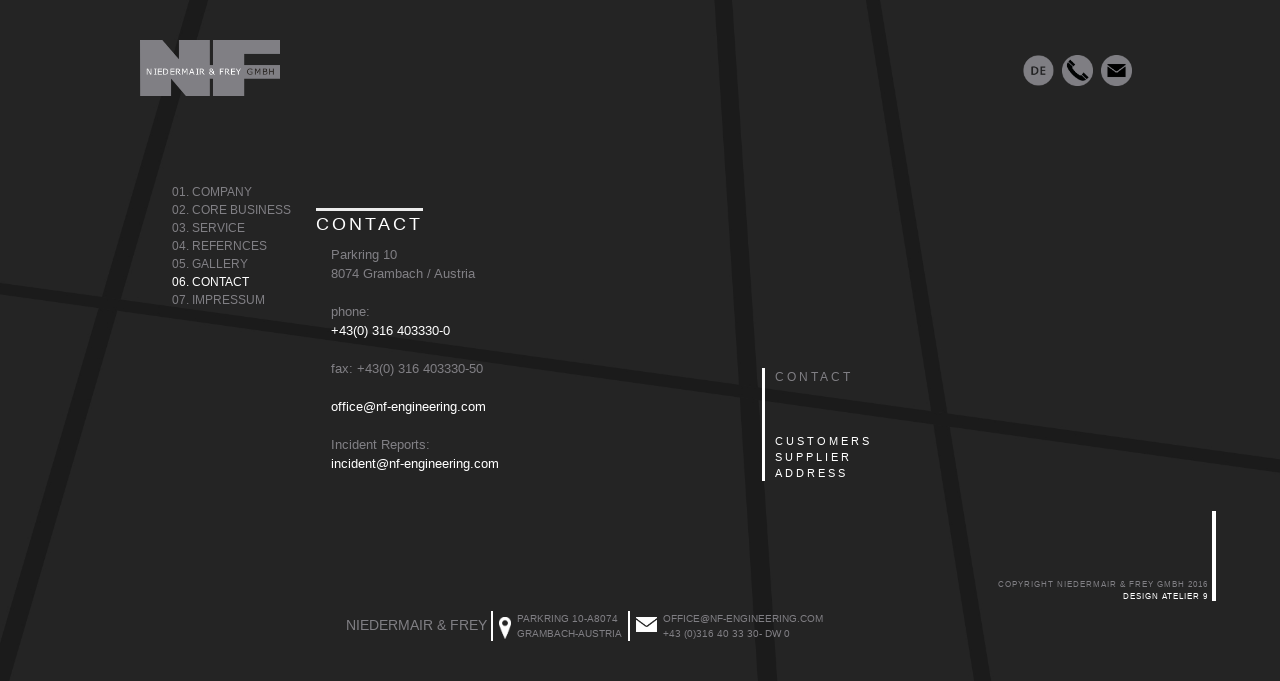

--- FILE ---
content_type: text/html; charset=utf-8
request_url: https://nf-engineering.com/en/kontakt.html
body_size: 2465
content:
<!DOCTYPE html>
<html lang="de" prefix="og: http://ogp.me/ns#" class="no-js">
    <head>
        <meta charset="utf-8"/>
        <meta http-equiv="X-UA-Compatible" content="IE=edge"/>
        <meta name="author" content="Lukas-Arts: Lukas Rudolf"/>
        <meta name="description" content="A short description"/>
        <meta name="keywords" content="a, b, c"/>
        <meta name="robots" content="index, follow"/>
        <meta name="viewport" content="width=device-width, initial-scale=1.0, maximum-scale=1, minimum-scale=1, user-scalable=no"/>
        <title>Kontakt: Niedermair &amp; Frey | Graz | Maschinenbau</title>
        <!-- Facebook Open Graph Protocol-->
        <meta property="og:title" content="Niedermair &amp; Frey | Graz | Maschinenbau"/>
        <meta property="og:image" content="./media/img/logo.jpg"/>
        <meta property="og:description" content="A short description"/>
        <meta property="og:url" content="http://www.nf-engineering.at/"/>
        <!-- Favicon-->
        <link rel="apple-touch-icon" sizes="180x180" href="./media/favicon/apple-touch-icon.png?v=vMr43y5aaz">
        <link rel="icon" type="image/png" href="./media/favicon/favicon-32x32.png?v=vMr43y5aaz" sizes="32x32">
        <link rel="icon" type="image/png" href="./media/favicon/favicon-194x194.png?v=vMr43y5aaz" sizes="194x194">
        <link rel="icon" type="image/png" href="./media/favicon/android-chrome-192x192.png?v=vMr43y5aaz" sizes="192x192">
        <link rel="icon" type="image/png" href="./media/favicon/favicon-16x16.png?v=vMr43y5aaz" sizes="16x16">
        <link rel="manifest" href="./media/favicon/manifest.json?v=vMr43y5aaz">
        <link rel="mask-icon" href="./media/favicon/safari-pinned-tab.svg?v=vMr43y5aaz" color="#1d1d1d">
        <link rel="shortcut icon" href="./media/favicon/favicon.ico?v=vMr43y5aaz">
        <meta name="msapplication-TileColor" content="#1d1d1d">
        <meta name="msapplication-TileImage" content="./media/favicon/mstile-144x144.png?v=vMr43y5aaz">
        <meta name="msapplication-config" content="./media/favicon/browserconfig.xml?v=vMr43y5aaz">
        <meta name="theme-color" content="#ffffff">
        <!-- Stylesheets-->
        <link rel="stylesheet" href="./css/styles.css"/>
        <!-- Icons-->
        <link rel="stylesheet" href="https://use.fontawesome.com/90eea0e08f.css">
        <!-- HTML5 Shim and Respond.js IE8 support of HTML5 elements and media queries--><!--[if lt IE 9]>
            <script src='https://oss.maxcdn.com/html5shiv/3.7.3/html5shiv.min.js'></script>
            <script src='https://oss.maxcdn.com/libs/respond.js/1.4.2/respond.min.js'></script>
        <![endif]-->
    </head>
    <body>
        <header id="main-header" class="_clearfix">
            <div class="_logo-container _left">
                <a href="index.html">
                    <img src="./media/img/logo.png" alt="NF-Engineering Logo" title="Niedermair &amp; Frey" />
                </a>
            </div>
            <div class="_main-nav-container _right">
                <nav class="_main-nav" role="navigation">
                    <ul>
                        <li><a href="../"><img src="./media/img/sprach_symbol_de.png" alt="Sprach Symbol" title="Sprache ändern" /></a></li>
                        <li><a href="kontakt.html"><img src="./media/img/telefon_symbol.png" alt="Telefon Symbol" title="Kontakt" /></a></li>
                        <li><a href="mailto:office@nf-engineering.com"><img src="./media/img/mail_symbol.png" alt="Mail Symbol" title="Email senden" /></a></li>
                    </ul>
                </nav>
            </div>
        </header>
        
        <div class="_mobile-btn-container _clearfix">
           <div class="_mobile-btn">
               <span class="_bar"></span>
               <span class="_bar"></span>
               <span class="_bar"></span>
           </div>
        </div>
        
        <main id="main-content" class="_clearfix">
            <nav class="_side-nav _left" role="navigation">
               <i class="_close-nav fa fa-close fa-2x"></i>
                <ul>
                    <li><a href="unternehmen.html">01. COMPANY</a></li>
                    <li><a href="kerngeschaeft.html">02. CORE BUSINESS</a></li>
                    <li><a href="leistungen.html">03. SERVICE</a></li>
                    <li><a href="referenzen.html">04. REFERNCES</a></li>
                    <li><a href="galerie.html">05. GALLERY</a></li>
                    <li><a class="_current-site-link" href="#">06. CONTACT</a></li>
                    <li><a href="impressum.html">07. IMPRESSUM</a></li>
                </ul>
            </nav>
            
            <div class="_content-container _left">
                <header>
                    <span class="_anim-t-border"></span>
                    <h1 class="_article-heading">CONTACT</h1>
                </header>
                <article class="_main-article">
                    <p>
                        Parkring 10<br/>
                        8074 Grambach  /  Austria<br/>
                        <br/>
                        phone:  <a href="tel:+43 316 403330-0">+43(0) 316 403330-0</a><br/>
                        fax:  +43(0) 316 403330-50<br/>
                        <br/>
                        <a href="mailto:office@nf-engineering.com">office@nf-engineering.com</a>
                        <br/>
                        Incident Reports:<br/>
<span id="mail-rot" data-rot="vapvqrag@as-ratvarrevat.pbz" aria-hidden="false"></span>

<script>        
(function(){
  // ROT13-Decoder
  function rot13(str){
    return str.replace(/[A-Za-z]/g, function(c){
      var code = c.charCodeAt(0);
      var start = (code >= 65 && code <= 90) ? 65 : 97;
      return String.fromCharCode( ( (code - start + 13) % 26 ) + start );
    });
  }

  var el = document.getElementById('mail-rot');
  if(!el) return;
  var encoded = el.getAttribute('data-rot') || '';
  var decoded = rot13(encoded);

  // Ersetzen durch klickbaren, zugänglichen Link
  var a = document.createElement('a');
  a.href = 'mailto:' + decoded;
  a.textContent = decoded;
  a.setAttribute('rel', 'nofollow noopener');
  a.setAttribute('aria-label', 'E-Mail an ' + decoded);

  // leere node zuerst entfernen (falls vorhanden)
  el.textContent = '';
  el.appendChild(a);
  el.appendChild(document.createTextNode(' '));
  el.appendChild(btn);

})();
</script>

                    </p>
                </article>
            </div>
            
            <nav class="_secondary-nav _left" role="navigation">
                <span class="_anim-l-border _left"></span>
                <ul class="_right">
                    <li><a class="_current_subpage _no-link" href="#">CONTACT</a></li>
                    <div class="_secondary-nav-bottom-entrys">
                        <li><a href="kunden.html">CUSTOMERS</a></li>
                        <li><a href="lieferanten.html">SUPPLIER</a></li>
                        <li><a href="anfahrt.html">ADDRESS</a></li>
                    </div>
                </ul>
            </nav>
            
            <aside class="_copyright-info _right">
                <span class="_anim-r-border _right"></span>
                <div class="_copyright _right">
                    <p>Copyright Niedermair &amp; Frey GmbH 2016</p>
                    <a href="http://atelier9.at/" target="_blank" title="Atelier 9">Design Atelier 9</a>
                </div>
            </aside>
        </main>
        
        <footer id="main-footer">
            <nav class="_footer-nav">
                <ul>
                    <li>Niedermair &amp; Frey</li>
                    <li>
                        <img class="_left" src="./media/img/ort_symbol.png" alt="Ort Symbol" title="Hier können Sie uns finden." />
                        <div class="_footer-links-container _right">
                            <a href="kontakt.html" title="Parkring 10">Parkring 10-A8074</a>
                            <a href="kontakt.html" title="Grambach">Grambach-Austria</a>
                        </div>
                    </li>
                    <li>
                        <img class="_brief-icon _left" src="./media/img/brief_symbol.png" alt="Brief Symbol" title="Hier können Sie uns finden." />
                        <div class="_footer-links-container _right">
                            <a href="mailto:office@nf-engineering.com" title="Email senden">office@nf-engineering.com</a>
                            <a href="tel:+433164033300" title="Niedermair &amp; Frey Anrufen">+43 (0)316 40 33 30- DW 0</a>
                        </div>
                    </li>
                </ul>
            </nav>
        </footer>
        
        <!-- jQuery-->
        <script src="https://ajax.googleapis.com/ajax/libs/jquery/2.2.4/jquery.min.js"></script>
        <script src="./js/main.js"></script>
    </body>
</html>


--- FILE ---
content_type: text/css; charset=utf-8
request_url: https://nf-engineering.com/en/css/styles.css
body_size: 4789
content:
/*! normalize.css v5.0.0 | MIT License | github.com/necolas/normalize.css */

/**
 * 1. Change the default font family in all browsers (opinionated).
 * 2. Correct the line height in all browsers.
 * 3. Prevent adjustments of font size after orientation changes in
 *    IE on Windows Phone and in iOS.
 */

/* Document
   ========================================================================== */

html {
  font-family: sans-serif; /* 1 */
  line-height: 1.15; /* 2 */
  -ms-text-size-adjust: 100%; /* 3 */
  -webkit-text-size-adjust: 100%; /* 3 */
}

/* Sections
   ========================================================================== */

/**
 * Remove the margin in all browsers (opinionated).
 */

body {
  margin: 0;
}

/**
 * Add the correct display in IE 9-.
 */

article,
aside,
footer,
header,
nav,
section {
  display: block;
}

/**
 * Correct the font size and margin on `h1` elements within `section` and
 * `article` contexts in Chrome, Firefox, and Safari.
 */

h1 {
  font-size: 2em;
  margin: 0.67em 0;
}

/* Grouping content
   ========================================================================== */

/**
 * Add the correct display in IE 9-.
 * 1. Add the correct display in IE.
 */

figcaption,
figure,
main { /* 1 */
  display: block;
}

/**
 * Add the correct margin in IE 8.
 */

figure {
  margin: 1em 40px;
}

/**
 * 1. Add the correct box sizing in Firefox.
 * 2. Show the overflow in Edge and IE.
 */

hr {
  box-sizing: content-box; /* 1 */
  height: 0; /* 1 */
  overflow: visible; /* 2 */
}

/**
 * 1. Correct the inheritance and scaling of font size in all browsers.
 * 2. Correct the odd `em` font sizing in all browsers.
 */

pre {
  font-family: monospace, monospace; /* 1 */
  font-size: 1em; /* 2 */
}

/* Text-level semantics
   ========================================================================== */

/**
 * 1. Remove the gray background on active links in IE 10.
 * 2. Remove gaps in links underline in iOS 8+ and Safari 8+.
 */

a {
  background-color: transparent; /* 1 */
  -webkit-text-decoration-skip: objects; /* 2 */
}

/**
 * Remove the outline on focused links when they are also active or hovered
 * in all browsers (opinionated).
 */

a:active,
a:hover {
  outline-width: 0;
}

/**
 * 1. Remove the bottom border in Firefox 39-.
 * 2. Add the correct text decoration in Chrome, Edge, IE, Opera, and Safari.
 */

abbr[title] {
  border-bottom: none; /* 1 */
  text-decoration: underline; /* 2 */
  text-decoration: underline dotted; /* 2 */
}

/**
 * Prevent the duplicate application of `bolder` by the next rule in Safari 6.
 */

b,
strong {
  font-weight: inherit;
}

/**
 * Add the correct font weight in Chrome, Edge, and Safari.
 */

b,
strong {
  font-weight: bolder;
}

/**
 * 1. Correct the inheritance and scaling of font size in all browsers.
 * 2. Correct the odd `em` font sizing in all browsers.
 */

code,
kbd,
samp {
  font-family: monospace, monospace; /* 1 */
  font-size: 1em; /* 2 */
}

/**
 * Add the correct font style in Android 4.3-.
 */

dfn {
  font-style: italic;
}

/**
 * Add the correct background and color in IE 9-.
 */

mark {
  background-color: #ff0;
  color: #000;
}

/**
 * Add the correct font size in all browsers.
 */

small {
  font-size: 80%;
}

/**
 * Prevent `sub` and `sup` elements from affecting the line height in
 * all browsers.
 */

sub,
sup {
  font-size: 75%;
  line-height: 0;
  position: relative;
  vertical-align: baseline;
}

sub {
  bottom: -0.25em;
}

sup {
  top: -0.5em;
}

/* Embedded content
   ========================================================================== */

/**
 * Add the correct display in IE 9-.
 */

audio,
video {
  display: inline-block;
}

/**
 * Add the correct display in iOS 4-7.
 */

audio:not([controls]) {
  display: none;
  height: 0;
}

/**
 * Remove the border on images inside links in IE 10-.
 */

img {
  border-style: none;
}

/**
 * Hide the overflow in IE.
 */

svg:not(:root) {
  overflow: hidden;
}

/* Forms
   ========================================================================== */

/**
 * 1. Change the font styles in all browsers (opinionated).
 * 2. Remove the margin in Firefox and Safari.
 */

button,
input,
optgroup,
select,
textarea {
  font-family: sans-serif; /* 1 */
  font-size: 100%; /* 1 */
  line-height: 1.15; /* 1 */
  margin: 0; /* 2 */
}

/**
 * Show the overflow in IE.
 * 1. Show the overflow in Edge.
 */

button,
input { /* 1 */
  overflow: visible;
}

/**
 * Remove the inheritance of text transform in Edge, Firefox, and IE.
 * 1. Remove the inheritance of text transform in Firefox.
 */

button,
select { /* 1 */
  text-transform: none;
}

/**
 * 1. Prevent a WebKit bug where (2) destroys native `audio` and `video`
 *    controls in Android 4.
 * 2. Correct the inability to style clickable types in iOS and Safari.
 */

button,
html [type="button"], /* 1 */
[type="reset"],
[type="submit"] {
  -webkit-appearance: button; /* 2 */
}

/**
 * Remove the inner border and padding in Firefox.
 */

button::-moz-focus-inner,
[type="button"]::-moz-focus-inner,
[type="reset"]::-moz-focus-inner,
[type="submit"]::-moz-focus-inner {
  border-style: none;
  padding: 0;
}

/**
 * Restore the focus styles unset by the previous rule.
 */

button:-moz-focusring,
[type="button"]:-moz-focusring,
[type="reset"]:-moz-focusring,
[type="submit"]:-moz-focusring {
  outline: 1px dotted ButtonText;
}

/**
 * Change the border, margin, and padding in all browsers (opinionated).
 */

fieldset {
  border: 1px solid #c0c0c0;
  margin: 0 2px;
  padding: 0.35em 0.625em 0.75em;
}

/**
 * 1. Correct the text wrapping in Edge and IE.
 * 2. Correct the color inheritance from `fieldset` elements in IE.
 * 3. Remove the padding so developers are not caught out when they zero out
 *    `fieldset` elements in all browsers.
 */

legend {
  box-sizing: border-box; /* 1 */
  color: inherit; /* 2 */
  display: table; /* 1 */
  max-width: 100%; /* 1 */
  padding: 0; /* 3 */
  white-space: normal; /* 1 */
}

/**
 * 1. Add the correct display in IE 9-.
 * 2. Add the correct vertical alignment in Chrome, Firefox, and Opera.
 */

progress {
  display: inline-block; /* 1 */
  vertical-align: baseline; /* 2 */
}

/**
 * Remove the default vertical scrollbar in IE.
 */

textarea {
  overflow: auto;
}

/**
 * 1. Add the correct box sizing in IE 10-.
 * 2. Remove the padding in IE 10-.
 */

[type="checkbox"],
[type="radio"] {
  box-sizing: border-box; /* 1 */
  padding: 0; /* 2 */
}

/**
 * Correct the cursor style of increment and decrement buttons in Chrome.
 */

[type="number"]::-webkit-inner-spin-button,
[type="number"]::-webkit-outer-spin-button {
  height: auto;
}

/**
 * 1. Correct the odd appearance in Chrome and Safari.
 * 2. Correct the outline style in Safari.
 */

[type="search"] {
  -webkit-appearance: textfield; /* 1 */
  outline-offset: -2px; /* 2 */
}

/**
 * Remove the inner padding and cancel buttons in Chrome and Safari on macOS.
 */

[type="search"]::-webkit-search-cancel-button,
[type="search"]::-webkit-search-decoration {
  -webkit-appearance: none;
}

/**
 * 1. Correct the inability to style clickable types in iOS and Safari.
 * 2. Change font properties to `inherit` in Safari.
 */

::-webkit-file-upload-button {
  -webkit-appearance: button; /* 1 */
  font: inherit; /* 2 */
}

/* Interactive
   ========================================================================== */

/*
 * Add the correct display in IE 9-.
 * 1. Add the correct display in Edge, IE, and Firefox.
 */

details, /* 1 */
menu {
  display: block;
}

/*
 * Add the correct display in all browsers.
 */

summary {
  display: list-item;
}

/* Scripting
   ========================================================================== */

/**
 * Add the correct display in IE 9-.
 */

canvas {
  display: inline-block;
}

/**
 * Add the correct display in IE.
 */

template {
  display: none;
}

/* Hidden
   ========================================================================== */

/**
 * Add the correct display in IE 10-.
 */

[hidden] {
  display: none;
}

/*
    *******************************************
    END NORMALIZE CSS
    *******************************************
*/


/*
    *******************************************
    GENERAL
    *******************************************
*/

*,
*:after,
*:before,
html,
body {
  margin: 0;
  padding: 0;
  box-sizing: border-box;
}

html,
body {
  width: 100%;
  font: 1em/1.5 Verdana, Geneva, sans-serif;
  -webkit-font-smoothing: antialiased;
  text-shadow: 1px 1px 1px rgba(0,0,0,0.004);
  color: #fff;
}

/*
    *******************************************
    END GENERAL
    *******************************************
*/

/*
    *******************************************
    BASE STYLING
    *******************************************
*/

h1,
h2,
h3 {
    font-weight: 300;
}

ul {
    list-style: none;
}

li {
    float: left;
}

a {
    display: block;
    text-decoration: none;
    color: #fff;
    -webkit-transition: all .3s ease-in-out;
    transition: all .3s ease-in-out;
}

a:hover {
    opacity: .4;
}

._logo-container a {
    display: inline-block;
}

figure,
img {
    width: 100%;
    height: auto;
}




/*
    *******************************************
    MAIN STYLING
    *******************************************
*/

html {
    background: url('../media/img/background.jpg') no-repeat;
    background-size: cover;
}

#anim_body {
    opacity: 0;
    -webkit-transition: opacity 2s ease-in-out;
    transition: opacity 2s ease-in-out;
}

#anim_body #main-footer {
    margin-top: 300px;
}

#main-header {
    display: block;
    width: 100%;
    padding-bottom: 120px;
    overflow: hidden;
}

._logo-container {
    width: 181px;
    margin-top: 60px;
    margin-left: 200px;
}

._main-nav {
    overflow: hidden;
    margin-top: 70px;
    margin-right: 200px;
}

._main-nav li {
    width: 40px;
    margin-right: 15px
}

._mobile-btn-container {
    display: none;
}

i._close-nav {
    display: none;
}

._mobile-left {
    text-align: justify;
}

#main-content {
    height: 40%;
    padding: 0 5%;
}

._home-link-container {
    position: relative;
    top: 50px;
    width: 330px;
    margin-top: 120px;
    margin-left: 490px;
    -webkit-transition: all .7s ease-in-out;
    opacity: 0;
    transition: all .7s ease-in-out;
    cursor: pointer;
}

._anim-t-border {
    display: block;
    width: 0%;
    height: 3px;
    margin-bottom: 5px;
    background: #ececec;
    -webkit-transition: width .6s ease-in-out;
    -webkit-transition: width .4s ease-in-out;
    -webkit-transition: width .3s ease-in-out;
    -webkit-transition: width .5s ease-in-out;
    transition: width .5s ease-in-out;
}

._side-nav {
    margin-left: 108px
}

#main-content nav li {
    float: none !important;
}

#main-content nav a {
    font-size: .75em;
    text-transform: uppercase;
    color: #807F84;
}

#main-content nav a:hover {
    opacity: 1;
    color: #fff;
}

a._current-site-link {
    color: #fff !important;
}

a._current-site-link:hover {
    opacity: 1;
}

._content-container {
    width: 30%;
    margin: 25px 25px 60px;
}

._content-container header {
    display: inline-block;
}

._article-heading {
    margin-top: 0;
    padding: 0;
    line-height: 1;
    font-size: 1.1em;
    letter-spacing: 3px;
    text-transform: uppercase;
}

._main-article {
    position: relative;
    left: -15px;
    margin-left: 15px;
    font-size: .8em;
    text-align: justify;
    color: #807F84;
    opacity: 0;
    -webkit-transition: all .4s ease-in-out;
    transition: all .4s ease-in-out;
}

._main-article._maps {
    margin-left: 0;
    position: relative;
    padding-bottom: 75%; // This is the aspect ratio
    height: 0;
    overflow: hidden;
}

._main-article._maps iframe {
    position: absolute;
    top: 0;
    left: 0;
    width: 100% !important;
    height: 100% !important;
}

._anim-l-border {
    width: 3px;
    height: 0;
    background: #fff;
    -webkit-transition: height .5s ease-in-out;
    transition: height .5s ease-in-out;
}

._secondary-nav {
    position: relative;
    height: 113px;
    margin-top: 185px;
}

._secondary-nav li {
    padding-left: 10px;
    font-size: .76em;
    text-transform: uppercase;
    letter-spacing: 3px;
}

#main-content a._current_subpage {
    font-size: 1em !important;
    color: #807F84 !important;
}

#main-content a._current_subpage:hover {
    opacity: 1 !important;
    cursor: default
}

._secondary-nav-bottom-entrys {
    width: 220px;
    position: absolute;
    bottom: 0;
}

._secondary-nav li a {
    color: #fff !important;
    font-size: .9em !important;
}

._secondary-nav li a:hover {
    opacity: .4 !important;
}

._bottom-nav {
    margin-top: 100px;
    margin-left: -25px;
    display: inline-block;
    opacity: 0;
    -webkit-transition: all .6s ease-in-out;
    transition: all .6s ease-in-out;
}

._full-width {
    width: 50%;
}

._gallery-item {
    float: left;
    width: 250px;
    height: 300px;
    margin: 0 15px 15px;
    cursor: pointer;
    -webkit-transition: all .3s ease-in-out;
    transition: all .3s ease-in-out;
}

._gallery-item:hover {
    -webkit-transform: translate3d(0,-15px,0);
    transform: translate3d(0,-5px,0);
}

._img-modal {
    position: fixed;
    top: 0;
    right: 0;
    bottom: 0;
    left: 0;
    z-index: -999999;
    background: rgba(36, 36, 36, 0.97);
    opacity: 0;
    -webkit-transition: all .5s ease-in-out;
    transition: all .5s ease-in-out;
}

._img-modal._show {
    opacity: 1;
}

._img-modal input {
    float: right;
    margin: 25px;
    background: none;
    border: none;
    outline: none;
    color: #fff;
    text-transform: uppercase;
    font-size: 1.1em;
    cursor: pointer;
    -webkit-transition: all .3s ease-in-out;
    transition: all .3s ease-in-out;
}

._img-modal input:hover {
    opacity: .6;
    color: #e74c3c;
}

._img-modal img {
    position: absolute;
    top: 50%;
    left: 0;
    right: 0;
    margin-left: auto;
    margin-right: auto;
    width: 39%;
    height: auto;
    -webkit-transform: translateY(-50%);
    transform: translateY(-50%);
}

#prev,
#next {
    position: absolute;
    top: 50%;
    width: 100px;
    margin: 0;
    -webkit-transform: translateY(-50%);
    transform: translateY(-50%);
}

#prev {
    left: 0;
}

#next {
    right: 0;
}

#prev:hover,
#next:hover {
    opacity: .4;
}

._bottom-nav li {
    margin-right: 35px !important;
    color: #807F84;
}

._anim-top-edge {
    display: inline-block;
    position: absolute;
    z-index: -9999;
    border-top: 1px solid #fff;
    border-left: 1px solid #fff;
    width: 0;
    height: 0;
    margin-top: -20px;
    margin-left: -20px;
    opacity: 0;
    -webkit-transition: all .3s ease-in-out;
    transition: all .3s ease-in-out;
}

._anim-top-edge._closer-top {
    margin-top: -14px;
}

._anim-bottom-edge {
    display: inline-block;
    position: absolute;
    z-index: -9999;
    border-bottom: 1px solid #fff;
    border-left: 1px solid #fff;
    width: 0;
    height: 0;
    margin-top: -18px;
    margin-left: -30px;
    opacity: 0;
    -webkit-transition: all .3s ease-in-out;
    transition: all .3s ease-in-out;
}

._anim-bottom-edge._closer-bottom {
    margin-top: -11px;
    margin-left: -22px;
}

#main-content nav._bottom-nav li {
    float: left !important;
    margin: 25px;
    font-size: .9em
}

._right-services-border {
    position: absolute;
    top: 25px;
    bottom: 100%;
    left: 250px;
    border-right: 1px solid #fff;
    -webkit-transition: all .5s ease-in-out;
    transition: all .5s ease-in-out;
}

._right-services-h-border {
    position: absolute;
    top: 54%;
    left: 250px;
    width: 0;
    border-top: 1px solid #fff;
    -webkit-transition: all .4s ease-in-out;
    transition: all .4s ease-in-out;
}

._right-services-h-border-text {
    position: absolute;
    top: 50%;
    left: 285px;
    color: #fff;
    opacity: 0;
    -webkit-transition: all .9s ease-in-out;
    transition: all .9s ease-in-out;
}

a._foreign-gallery-link {
    color: #807F84;
}

a._foreign-gallery-link:hover {
    opacity: 1;
    color: #fff;
}

._copyright-info {
    width: 100%;
    height: 120px;
    margin-right: 50px;
    display: block;
    text-align: right;
    text-transform: uppercase;
    font-size: .5em;
    letter-spacing: 1px;
    opacity: 0;
    -webkit-transition: all .5s ease-in-out;
    transition: all .5s ease-in-out;
}

._copyright {
    margin-top: 98px
}

._copyright-info p {
    color: #807F84;
}

._anim-r-border {
    width: 4px;
    height: 0;
    background: #fff;
    margin-top: 30px;
    margin-left: 4px;
    -webkit-transition: height .5s ease-in-out;
    transition: height .5s ease-in-out;
}

#main-footer {
    margin-left: 459px;
    padding-bottom: 50px;
    opacity: 0;
    -webkit-transition: all .5s ease-in-out;
    transition: all .5s ease-in-out;
}

._footer-nav img {
    width: 18px;
    margin-top: 6px;
    margin-right: 8px;
}

._footer-nav ._brief-icon {
    width: 26px;
    margin-top: 9px;
}

._footer-nav li,
._footer-nav a{
    font-size: .95em;
    text-transform: uppercase;
    color: #807F84;
}

._footer-nav a:hover {
    opacity: 1;
    color: #fff;
}

._footer-links-container {
    margin-right: 8px
}

._footer-nav li {
    border-right: 3px solid #fff;
    margin-left: 8px;
    
}

._footer-nav li:first-child {
    padding: 8px 10px 8px 0;
    font-size: 1em;
}

._footer-nav li:last-child {
    border-right: none;
}




/*
    *******************************************
    END MAIN STYLING
    *******************************************
*/

/*
    *******************************************
    MEDIA QUERIES
    *******************************************
*/

@media (max-width: 1366px) {
    #main-header {
        padding-bottom: 80px;
    }
    ._logo-container {
        width: 140px;
        margin-top: 40px;
        margin-left: 140px;
    }
    
    ._main-nav {
        margin-top: 55px;
        margin-right: 140px;
    }
    
    ._main-nav li {
        width: 31px;
        margin-right: 8px
    }
    
    ._home-link-container {
        width: 240px;
        margin-top: 80px;
        margin-left: 300px;
    }
    
    ._content-container {
        
        margin: 25px 100px 0 25px;
    }
    
    ._gallery-item {
        width: 150px;
        height: 200px;
    }
    
    #main-footer {
        margin-top: 30px;
        margin-left: 340px;
    }
    
    ._footer-nav img {
        width: 12px;
        margin-top: 6px;
        margin-right: 6px;
    }

    ._footer-nav ._brief-icon {
        width: 21px;
        margin-top: 6px;
    }

    ._footer-nav li,
    ._footer-nav a{
        font-size: .8em;
    }

    ._footer-links-container {
        margin-right: 6px
    }

    ._footer-nav li {
        border-right: 2px solid #fff;
        margin-left: 6px;

    }

    ._footer-nav li:first-child {
        padding: 5px 4px 5px 0;
        font-size: .85em;
    }
    
    #anim_body #main-footer {
        margin-top: 250px;
    }
    
    #main-footer {
        margin-top: 10px;
    }
}

@media (max-width: 800px) {
    
    html {
        background: #242424;
    }

    body {
        background: url('../media/img/background.jpg') no-repeat;
        background-size: cover;
    }
    
    ._logo-container {
        width: 90px;
        margin-top: 40px;
        margin-left: 110px;
    }
    
    ._main-nav {
        margin-top: 50px;
        margin-right: 90px;
    }
    
    ._main-nav li {
        width: 25px;
    }
    
    ._home-link-container {
        width: 240px;
        margin-top: 180px;
        margin-left: 200px;
    }
    
    #main-content {
        margin-top: 100px;
    }
    
    ._full-width {
        width: 100%
    }
    
    ._side-nav {
        margin-left: 5px;
    }
    
    ._content-container {
        margin: 25px 25px 0 15px;
        width: 50%;
    }
    
    ._secondary-nav {
        margin-top: 250px;
    }
    
    #main-footer {
        margin-top: 120px;
        margin-left: 140px;
    }
}

@media (max-width: 800px) {
    ._mobile-btn-container {
        display: inline-block;
        margin-left: 35px;
        cursor: pointer;
    }
    
    ._mobile-btn {
        width: 30px;
    }
    
    ._bar {
        display: block;
        width: 0%;
        height: 2px;
        margin-bottom: 6px;
        background: #fff;
        -webkit-transition: width .4s ease-in-out;
        transition: width .4s ease-in-out;
    }
    
    ._mobile-btn span:last-child {
        margin-bottom: 0;
    }
    
    i._close-nav {
        display: inline-block;
        margin-top: 25px;
        margin-left: 25px;
    }
    
    ._side-nav {
        position: fixed;
        top: 0;
        right: 0;
        bottom: 0;
        left: 0;
        z-index: -999999;
        margin: 0;
        overflow: scroll;
        background: rgba(36, 36, 36, .97);
        opacity: 0;
        -webkit-transition: opacity .7s ease-in-out;
        transition: opacity .7s ease-in-out;
    }
    
    ._side-nav._show-nav {
        opacity: 1;
    }
    
    ._right-services-border,
    ._right-services-h-border{
        left: 140px;
    }
    
    ._right-services-h-border-text {
        left: 170px;
        font-size: .95em
    }
    
    #main-content ._side-nav li{
        padding: 15px 25px;
    }
    
    #main-content ._side-nav li:nth-child(odd) a {
        text-align: right;
    }
    
    #main-content ._side-nav li a {
        padding: 15px 0;
        font-size: 1.1em;
    }
    
    #main-content {
        margin-top: 0px;
    }
    
    #main-content nav._bottom-nav li {
        float: none !important;
        margin: 50px 0 0 50%;
        font-size: .9em;
    }
    
    #main-content nav._bottom-nav li:first-child {
        margin-top: 25px;
    }
    
    ._content-container {
        float: none !important;
        width: 90%;
    }
    
    ._mobile-left {
        text-align: left;
    }
    
    ._secondary-nav {
        margin-top: 25px;
        margin-left: 15px;
    }
    
    ._bottom-nav {
        margin-top: 50px;
    }
    
    #main-content nav._bottom-nav._mobile-refs li {
        margin: 25px;
        float: left !important;
        width: 25%;
    }
    
    ._anim-top-edge {
        z-index: 1;
    }
    
    ._anim-bottom-edge {
        z-index: 1;
    }
    
    ._gallery-item {
        width: 85px;
        height: 110px;
        margin: 0 10px 10px 0;
    }
    
    #modal-window-img {
        width: 100%;
    }
    
    ._content-container._mobile-maps-width {
        width: 85% !important;
    }
    
    ._copyright-info {
        margin-bottom: 50px;
    }
}

@media (max-width: 480px) {
    ._logo-container {
        width: 70px;
        margin-left: 50px;
    }
    
    ._main-nav {
        margin-top: 45px;
        margin-right: 50px;
    }
    
    ._home-link-container {
        width: 240px;
        margin-top: 60px;
        margin-left: 80px;
    }
    
    #main-footer {
        margin-top: 0px;
        margin-left: 0;
    }
    
    ._footer-nav li {
        float: none;
        margin: 0;
        padding: 0;
        border-right: none;
        text-align: center;
    }
    
    ._footer-nav img {
        margin: 0;
        padding: 0;
        float: none;
    }
    
    ._footer-nav div {
        float: none;
        margin: 0;
        padding: 0;
    }
    
    ._footer-nav li:first-child {
        float: none;
        text-align: center;
        padding: 0;
    }
}

@media (max-width: 360px) {
    ._logo-container {
        width: 60px;
        margin-top: 30px;
        margin-left: 30px;
    }
    
    ._main-nav {
        margin-top: 31px;
        margin-right: 30px;
    }
    
    ._home-link-container {
        width: 200px;
        margin-top: 0;
        margin-left: 40px;
    }
}



/*
    *******************************************
    HELPERS
    *******************************************
*/

._clearfix:after {
  content: " ";
  display: table;
  clear: both;
}

._right {
  float: right;
}

._left {
  float: left;
}

._center-text {
  text-align: center;
}

._secondary-nav ._no-link:hover,
._no-link:hover{
    cursor: default !important;
    opacity: 1 !important;
    color: inherit !important;
}




/*
    *******************************************
    END HELPERS
    *******************************************
*/

--- FILE ---
content_type: application/javascript; charset=utf-8
request_url: https://nf-engineering.com/en/js/main.js
body_size: 1094
content:
var main = function () {
    var body = $('#anim_body');
    var main_link = $('._home-link-container');
    var t_border = $('._anim-t-border');
    var copyright_info = $('._copyright-info');
    var r_border = $('._anim-r-border');
    var main_footer = $('#main-footer');
    var l_border = $('._anim-l-border');
    var b_nav = $('._bottom-nav');
    var t_edge = $('._anim-top-edge');
    var b_edge = $('._anim-bottom-edge');
    var main_article = $('._main-article');
    var right_services_border = $('._right-services-border');
    var right_services_h_border = $('._right-services-h-border');
    var right_services_h_border_text = $('._right-services-h-border-text');
    var gallery_item = $('._gallery-item');
    var gallery_automobil = [
        './media/img/automobil/img(1).jpg',
        './media/img/automobil/img(2).jpg',
        './media/img/automobil/img(3).jpg',
        './media/img/automobil/img(4).jpg',
        './media/img/automobil/img(5).jpg',
        './media/img/automobil/img(6).jpg',
        './media/img/automobil/img(7).jpg',
        './media/img/automobil/img(8).jpg',
        './media/img/automobil/img(9).jpg',
        './media/img/automobil/img(10).jpg',
        './media/img/automobil/img(11).jpg',
        './media/img/automobil/img(12).jpg',
        './media/img/automobil/img(13).jpg',
        './media/img/automobil/img(14).jpg',
        './media/img/automobil/img(15).jpg',
        './media/img/automobil/img(16).jpg',
        './media/img/automobil/img(17).jpg',
        './media/img/automobil/img(18).jpg',
        './media/img/automobil/img(19).jpg',
        './media/img/automobil/img(20).jpg',
        './media/img/automobil/img(21).jpg',
        './media/img/automobil/img(22).jpg',
        './media/img/automobil/img(23).jpg',
        './media/img/automobil/img(24).jpg',
        './media/img/automobil/img(25).jpg',
        './media/img/automobil/img(26).jpg',
        './media/img/automobil/img(27).jpg',
        './media/img/automobil/img(28).jpg',
        './media/img/automobil/img(29).jpg',
        './media/img/automobil/img(30).jpg',
        './media/img/automobil/img(31).jpg',
        './media/img/automobil/img(32).jpg',
        './media/img/automobil/img(33).jpg',
        './media/img/automobil/img(34).jpg',
        './media/img/automobil/img(35).jpg',
        './media/img/automobil/img(36).jpg',
        './media/img/automobil/img(37).jpg',
        './media/img/automobil/img(38).jpg',
        './media/img/automobil/img(39).jpg',
        './media/img/automobil/img(40).jpg',
        './media/img/automobil/img(41).jpg',
        './media/img/automobil/img(42).jpg',
        './media/img/automobil/img(43).jpg',
        './media/img/automobil/img(44).jpg',
        './media/img/automobil/img(45).jpg',
        './media/img/automobil/img(46).jpg',
        './media/img/automobil/img(47).jpg',
        './media/img/automobil/img(48).jpg',
        './media/img/automobil/img(49).jpg',
        './media/img/automobil/img(50).jpg',
        './media/img/automobil/img(51).jpg',
        './media/img/automobil/img(52).jpg',
        './media/img/automobil/img(53).jpg',
        './media/img/automobil/img(54).jpg',
        './media/img/automobil/img(55).jpg',
        './media/img/automobil/img(56).jpg'
    ];
    
    var gallery_machine = [
        './media/img/spezialmaschinen/img(1).jpg',
        './media/img/spezialmaschinen/img(2).jpg',
        './media/img/spezialmaschinen/img(3).jpg',
        './media/img/spezialmaschinen/img(4).jpg',
        './media/img/spezialmaschinen/img(5).jpg'
    ];
    
    var i = 0;
    
    body.css({'opacity': 1});
    setTimeout(function(){
        main_link.css({
            'top': 0,
            'opacity': 1
        });
        setTimeout(function(){
            t_border.css({'width': '100%'});
            if(l_border.length) {
                setTimeout(function(){
                    l_border.css({'height': '100%'});
                }, 150);
                setTimeout(function(){
                copyright_info.css({
                    'margin-right': 0,
                    'opacity': 1
                });
                setTimeout(function(){
                    r_border.css({'height': '90px'});
                    setTimeout(function(){
                        main_footer.css({'opacity': 1});
                    }, 250);
                }, 350);
            }, 150);
            }
            else {
                setTimeout(function(){
                    copyright_info.css({
                        'margin-right': 0,
                        'opacity': 1
                    });
                    setTimeout(function(){
                        r_border.css({'height': '90px'});
                        setTimeout(function(){
                            main_footer.css({'opacity': 1});
                        }, 250);
                    }, 350);
                }, 150);
            }
        }, 450);
    }, 350);
    
    if(main_article.length) {
        setTimeout(function(){
            main_article.css({
                'opacity': '1',
                'left': '0'
            });
        }, 480);
    }
    
    if(right_services_border.length) {
        setTimeout(function(){
            right_services_border.css({
                'bottom': '7%'
            });
            setTimeout(function(){
                right_services_h_border.css({
                    'width': '25px'
                });
                setTimeout(function(){
                    right_services_h_border_text.css({
                        'opacity': 1
                    });
                }, 500);
            }, 500);
        }, 1200);
    }
    
    if(b_nav.length) {
        setTimeout(function(){
            b_nav.css({
                'opacity': '1',
                'margin-left': '0'
            });
        
            setTimeout(function(){
                t_edge.css({
                    'opacity': '1',
                    'width': '18px'
                });
                setTimeout(function(){
                    t_edge.css({
                        'height': '28px'
                    });
                    
                    
                    setTimeout(function(){
                        b_edge.css({
                            'opacity': '1',
                            'height': '28px'
                        });
                        setTimeout(function(){
                            b_edge.css({
                                'width': '18px'
                            });
                        }, 200);
                    }, 200);
                    
                    
                }, 200);
            }, 500);
        }, 1200);
    }
    
    gallery_item.on('click', function() {
        $('._img-modal').css({'z-index': '999999'});
        setTimeout(function(){
            $('._img-modal').addClass('_show');
        }, 300);
        if(gallery_automobil.indexOf($(this).attr('src')) == 0 || gallery_machine.indexOf($(this).attr('src')) == 0) {
            $('#prev').css({'display': 'none'});
        }
        else {
            $('#prev').css({'display': 'initial'});
        }
        if(gallery_automobil.indexOf($(this).attr('src')) == gallery_automobil.length - 1 || gallery_machine.indexOf($(this).attr('src')) == gallery_machine.length - 1) {
            $('#next').css({'display': 'none'});
        }
        else {
            $('#next').css({'display': 'initial'});
        }
        $('#modal-window-img').attr('src', $(this).attr('src'));
        i = gallery_automobil.indexOf($(this).attr('src'));
    });
    
    $('._img-modal input').on('click', function() {
        $('._img-modal').removeClass('_show');
        setTimeout(function(){
            $('._img-modal').css({'z-index': '-999999'});
        }, 300);
    });
    
    $('#prev').on('click', function() {
        $('#next').css({'display': 'initial'});
        if(gallery_automobil.indexOf($('#modal-window-img').attr('src')) == 0 || gallery_machine.indexOf($('#modal-window-img').attr('src')) == 0) {
            $('#prev').css({'display': 'none'});
        }
        else {
            if($('#gal_auto').length) {
                i = gallery_automobil.indexOf($('#modal-window-img').attr('src'));
                i--;
                $('#modal-window-img').attr('src', gallery_automobil[i]);
            }
            else if($('#gal_machine').length) {
                i = gallery_machine.indexOf($('#modal-window-img').attr('src'));
                i--;
                $('#modal-window-img').attr('src', gallery_machine[i]);
            }
            $('#prev').css({'display': 'initial'});
        }
    });
    
    $('#next').on('click', function() {
        $('#prev').css({'display': 'initial'});
        if(gallery_automobil.indexOf($('#modal-window-img').attr('src')) == gallery_automobil.length - 1 || gallery_machine.indexOf($('#modal-window-img').attr('src')) == gallery_machine.length - 1) {
            $('#next').css({'display': 'none'});
        }
        else {
            if($('#gal_auto').length) {
                i = gallery_automobil.indexOf($('#modal-window-img').attr('src'));
                i++;;
                $('#modal-window-img').attr('src', gallery_automobil[i]);
            }
            else if($('#gal_machine').length) {
                i = gallery_machine.indexOf($('#modal-window-img').attr('src'));
                i++;
                $('#modal-window-img').attr('src', gallery_machine[i]);
            }
            $('#next').css({'display': 'initial'});
        }
    });
    
    setTimeout(function(){
        $('._bar').css({'width': '100%'});
    }, 1500);
    
    $('._mobile-btn').on('click', function() {
        $('._side-nav').css({'z-index': '999999'});
        setTimeout(function() {
            $('._side-nav').addClass('_show-nav');
        }, 100);
    });
    
    $('._close-nav').on('click', function() {
        $('._side-nav').removeClass('_show-nav');
        setTimeout(function() {
           $('._side-nav').css({'z-index': '-999999'});
        }, 710);
    });
};

$(document).ready(main());